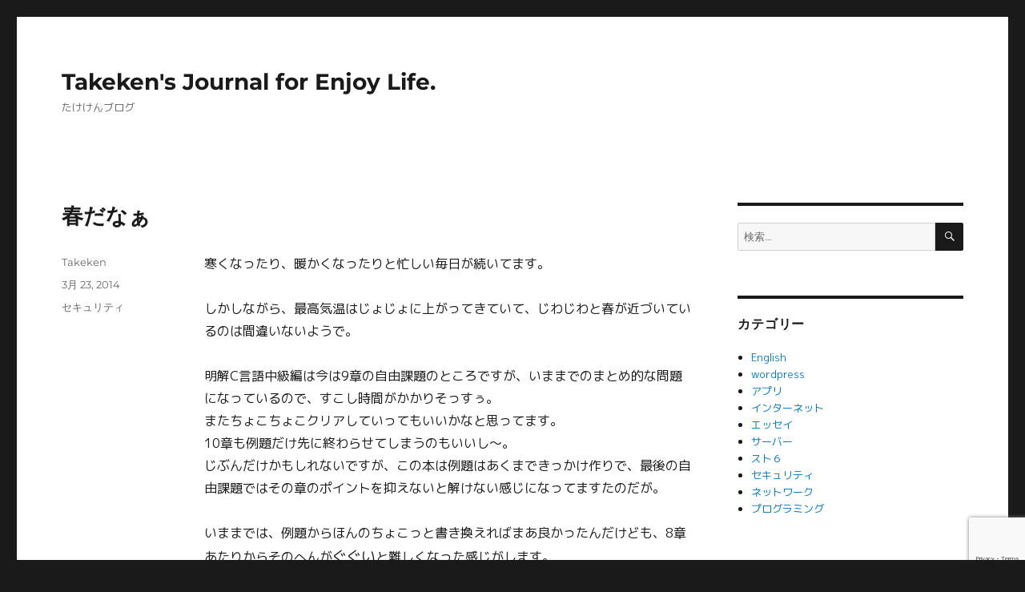

--- FILE ---
content_type: text/html; charset=UTF-8
request_url: https://www.vincentina.net/?p=4018
body_size: 7288
content:
<!DOCTYPE html><html lang="ja" class="no-js"><head><meta charset="UTF-8"><meta name="viewport" content="width=device-width, initial-scale=1.0"><link rel="profile" href="https://gmpg.org/xfn/11"><link rel="pingback" href="https://www.vincentina.net/xmlrpc.php"> <script>(function(html){html.className = html.className.replace(/\bno-js\b/,'js')})(document.documentElement);</script> <link media="all" href="https://www.vincentina.net/wp-content/cache/autoptimize/css/autoptimize_2f020d419eb28ee992aa0fd513bed183.css" rel="stylesheet"><title>春だなぁ &#8211; Takeken&#039;s Journal for Enjoy Life.</title><meta name='robots' content='max-image-preview:large' /><link rel="alternate" type="application/rss+xml" title="Takeken&#039;s Journal for Enjoy Life. &raquo; フィード" href="https://www.vincentina.net/?feed=rss2" /><link rel="alternate" type="application/rss+xml" title="Takeken&#039;s Journal for Enjoy Life. &raquo; コメントフィード" href="https://www.vincentina.net/?feed=comments-rss2" /> <script id="wpp-js" src="https://www.vincentina.net/wp-content/plugins/wordpress-popular-posts/assets/js/wpp.min.js?ver=7.3.6" data-sampling="0" data-sampling-rate="100" data-api-url="https://www.vincentina.net/index.php?rest_route=/wordpress-popular-posts" data-post-id="4018" data-token="031a1f54a6" data-lang="0" data-debug="0"></script> <link rel="alternate" type="application/rss+xml" title="Takeken&#039;s Journal for Enjoy Life. &raquo; 春だなぁ のコメントのフィード" href="https://www.vincentina.net/?feed=rss2&#038;p=4018" /> <script>window._wpemojiSettings = {"baseUrl":"https:\/\/s.w.org\/images\/core\/emoji\/15.0.3\/72x72\/","ext":".png","svgUrl":"https:\/\/s.w.org\/images\/core\/emoji\/15.0.3\/svg\/","svgExt":".svg","source":{"concatemoji":"https:\/\/www.vincentina.net\/wp-includes\/js\/wp-emoji-release.min.js?ver=6.7.4"}};
/*! This file is auto-generated */
!function(i,n){var o,s,e;function c(e){try{var t={supportTests:e,timestamp:(new Date).valueOf()};sessionStorage.setItem(o,JSON.stringify(t))}catch(e){}}function p(e,t,n){e.clearRect(0,0,e.canvas.width,e.canvas.height),e.fillText(t,0,0);var t=new Uint32Array(e.getImageData(0,0,e.canvas.width,e.canvas.height).data),r=(e.clearRect(0,0,e.canvas.width,e.canvas.height),e.fillText(n,0,0),new Uint32Array(e.getImageData(0,0,e.canvas.width,e.canvas.height).data));return t.every(function(e,t){return e===r[t]})}function u(e,t,n){switch(t){case"flag":return n(e,"\ud83c\udff3\ufe0f\u200d\u26a7\ufe0f","\ud83c\udff3\ufe0f\u200b\u26a7\ufe0f")?!1:!n(e,"\ud83c\uddfa\ud83c\uddf3","\ud83c\uddfa\u200b\ud83c\uddf3")&&!n(e,"\ud83c\udff4\udb40\udc67\udb40\udc62\udb40\udc65\udb40\udc6e\udb40\udc67\udb40\udc7f","\ud83c\udff4\u200b\udb40\udc67\u200b\udb40\udc62\u200b\udb40\udc65\u200b\udb40\udc6e\u200b\udb40\udc67\u200b\udb40\udc7f");case"emoji":return!n(e,"\ud83d\udc26\u200d\u2b1b","\ud83d\udc26\u200b\u2b1b")}return!1}function f(e,t,n){var r="undefined"!=typeof WorkerGlobalScope&&self instanceof WorkerGlobalScope?new OffscreenCanvas(300,150):i.createElement("canvas"),a=r.getContext("2d",{willReadFrequently:!0}),o=(a.textBaseline="top",a.font="600 32px Arial",{});return e.forEach(function(e){o[e]=t(a,e,n)}),o}function t(e){var t=i.createElement("script");t.src=e,t.defer=!0,i.head.appendChild(t)}"undefined"!=typeof Promise&&(o="wpEmojiSettingsSupports",s=["flag","emoji"],n.supports={everything:!0,everythingExceptFlag:!0},e=new Promise(function(e){i.addEventListener("DOMContentLoaded",e,{once:!0})}),new Promise(function(t){var n=function(){try{var e=JSON.parse(sessionStorage.getItem(o));if("object"==typeof e&&"number"==typeof e.timestamp&&(new Date).valueOf()<e.timestamp+604800&&"object"==typeof e.supportTests)return e.supportTests}catch(e){}return null}();if(!n){if("undefined"!=typeof Worker&&"undefined"!=typeof OffscreenCanvas&&"undefined"!=typeof URL&&URL.createObjectURL&&"undefined"!=typeof Blob)try{var e="postMessage("+f.toString()+"("+[JSON.stringify(s),u.toString(),p.toString()].join(",")+"));",r=new Blob([e],{type:"text/javascript"}),a=new Worker(URL.createObjectURL(r),{name:"wpTestEmojiSupports"});return void(a.onmessage=function(e){c(n=e.data),a.terminate(),t(n)})}catch(e){}c(n=f(s,u,p))}t(n)}).then(function(e){for(var t in e)n.supports[t]=e[t],n.supports.everything=n.supports.everything&&n.supports[t],"flag"!==t&&(n.supports.everythingExceptFlag=n.supports.everythingExceptFlag&&n.supports[t]);n.supports.everythingExceptFlag=n.supports.everythingExceptFlag&&!n.supports.flag,n.DOMReady=!1,n.readyCallback=function(){n.DOMReady=!0}}).then(function(){return e}).then(function(){var e;n.supports.everything||(n.readyCallback(),(e=n.source||{}).concatemoji?t(e.concatemoji):e.wpemoji&&e.twemoji&&(t(e.twemoji),t(e.wpemoji)))}))}((window,document),window._wpemojiSettings);</script>  <!--[if lt IE 10]><link rel='stylesheet' id='twentysixteen-ie-css' href='https://www.vincentina.net/wp-content/themes/twentysixteen/css/ie.css?ver=20170530' media='all' /> <![endif]--> <!--[if lt IE 9]><link rel='stylesheet' id='twentysixteen-ie8-css' href='https://www.vincentina.net/wp-content/themes/twentysixteen/css/ie8.css?ver=20170530' media='all' /> <![endif]--> <!--[if lt IE 8]><link rel='stylesheet' id='twentysixteen-ie7-css' href='https://www.vincentina.net/wp-content/themes/twentysixteen/css/ie7.css?ver=20170530' media='all' /> <![endif]--> <!--[if lt IE 9]> <script src="https://www.vincentina.net/wp-content/themes/twentysixteen/js/html5.js?ver=3.7.3" id="twentysixteen-html5-js"></script> <![endif]--> <script src="https://www.vincentina.net/wp-includes/js/jquery/jquery.min.js?ver=3.7.1" id="jquery-core-js"></script> <script src="https://www.vincentina.net/wp-includes/js/jquery/jquery-migrate.min.js?ver=3.4.1" id="jquery-migrate-js"></script> <script id="twentysixteen-script-js-extra">var screenReaderText = {"expand":"\u30b5\u30d6\u30e1\u30cb\u30e5\u30fc\u3092\u5c55\u958b","collapse":"\u30b5\u30d6\u30e1\u30cb\u30e5\u30fc\u3092\u9589\u3058\u308b"};</script> <script src="https://www.vincentina.net/wp-content/themes/twentysixteen/js/functions.js?ver=20230629" id="twentysixteen-script-js" defer data-wp-strategy="defer"></script> <link rel="https://api.w.org/" href="https://www.vincentina.net/index.php?rest_route=/" /><link rel="alternate" title="JSON" type="application/json" href="https://www.vincentina.net/index.php?rest_route=/wp/v2/posts/4018" /><link rel="EditURI" type="application/rsd+xml" title="RSD" href="https://www.vincentina.net/xmlrpc.php?rsd" /><meta name="generator" content="WordPress 6.7.4" /><link rel="canonical" href="https://www.vincentina.net/?p=4018" /><link rel='shortlink' href='https://www.vincentina.net/?p=4018' /><link rel="alternate" title="oEmbed (JSON)" type="application/json+oembed" href="https://www.vincentina.net/index.php?rest_route=%2Foembed%2F1.0%2Fembed&#038;url=https%3A%2F%2Fwww.vincentina.net%2F%3Fp%3D4018" /><link rel="alternate" title="oEmbed (XML)" type="text/xml+oembed" href="https://www.vincentina.net/index.php?rest_route=%2Foembed%2F1.0%2Fembed&#038;url=https%3A%2F%2Fwww.vincentina.net%2F%3Fp%3D4018&#038;format=xml" /><meta name="twitter:card" content="summary_large_image"><meta name="twitter:title" content="春だなぁ"><meta name="twitter:description" content="寒くなったり、暖かくなったりと忙しい毎日が続いてます。 しか&hellip;"><meta name="twitter:url" content="https://www.vincentina.net/?p=4018"></head><body class="post-template-default single single-post postid-4018 single-format-standard wp-embed-responsive">
<div id="page" class="site"><div class="site-inner"> <a class="skip-link screen-reader-text" href="#content"> コンテンツへスキップ </a><header id="masthead" class="site-header"><div class="site-header-main"><div class="site-branding"><p class="site-title"><a href="https://www.vincentina.net/" rel="home" >Takeken&#039;s Journal for Enjoy Life.</a></p><p class="site-description">たけけんブログ</p></div></div></header><div id="content" class="site-content"><div id="primary" class="content-area"><main id="main" class="site-main"><article id="post-4018" class="post-4018 post type-post status-publish format-standard hentry category-security"><header class="entry-header"><h1 class="entry-title">春だなぁ</h1></header><div class="entry-content"><p>寒くなったり、暖かくなったりと忙しい毎日が続いてます。</p><p>しかしながら、最高気温はじょじょに上がってきていて、じわじわと春が近づいているのは間違いないようで。</p><p>明解C言語中級編は今は9章の自由課題のところですが、いままでのまとめ的な問題になっているので、すこし時間がかかりそっすぅ。<br /> またちょこちょこクリアしていってもいいかなと思ってます。<br /> 10章も例題だけ先に終わらせてしまうのもいいし～。<br /> じぶんだけかもしれないですが、この本は例題はあくまできっかけ作りで、最後の自由課題ではその章のポイントを抑えないと解けない感じになってますたのだが。</p><p>いままでは、例題からほんのちょこっと書き換えればまあ良かったんだけども、8章あたりからそのへんが<span style="font-size: large;">ぐぐい</span>と難しくなった感じがします。</p><p>まぁそんな感じです。</p><p>ほな、さいなら。</p><p>&nbsp;</p><h2>Related Posts</h2><ul><li><a href="https://www.vincentina.net/?p=4653">lpic303 Puppet 02</a></li><li><a href="https://www.vincentina.net/?p=4310">びっくりしたなぁもう</a></li><li><a href="https://www.vincentina.net/?p=3431">.htaccessでwp-login.php への不正アクセス対策</a></li></ul><div class='wp_social_bookmarking_light'><div class="wsbl_twitter"><a href="https://twitter.com/share" class="twitter-share-button" data-url="https://www.vincentina.net/?p=4018" data-text="春だなぁ" data-via="TakekenTw" data-lang="ja">Tweet</a></div></div> <br class='wp_social_bookmarking_light_clear' /><div class="author-info"><div class="author-avatar"></div><div class="author-description"><h2 class="author-title"><span class="author-heading">投稿者:</span> Takeken</h2><p class="author-bio"> インターネット利用者のITリテラシーを向上したいという設定の2次元キャラです。
サーバー弄りからプログラミングまで手を付けた自称エッセイストなたけけんの物語。 <a class="author-link" href="https://www.vincentina.net/?author=1" rel="author"> Takeken のすべての投稿を表示 </a></p></div></div></div><footer class="entry-footer"> <span class="byline"><span class="screen-reader-text">投稿者 </span><span class="author vcard"><a class="url fn n" href="https://www.vincentina.net/?author=1">Takeken</a></span></span><span class="posted-on"><span class="screen-reader-text">投稿日: </span><a href="https://www.vincentina.net/?p=4018" rel="bookmark"><time class="entry-date published" datetime="2014-03-23T03:05:52+09:00">3月 23, 2014</time><time class="updated" datetime="2025-02-25T21:27:03+09:00">2月 25, 2025</time></a></span><span class="cat-links"><span class="screen-reader-text">カテゴリー </span><a href="https://www.vincentina.net/?cat=89" rel="category">セキュリティ</a></span></footer></article><div id="comments" class="comments-area"><div id="respond" class="comment-respond"><h2 id="reply-title" class="comment-reply-title">コメントを残す <small><a rel="nofollow" id="cancel-comment-reply-link" href="/?p=4018#respond" style="display:none;">コメントをキャンセル</a></small></h2><form action="https://www.vincentina.net/wp-comments-post.php" method="post" id="commentform" class="comment-form" novalidate><p class="comment-notes"><span id="email-notes">メールアドレスが公開されることはありません。</span> <span class="required-field-message"><span class="required">※</span> が付いている欄は必須項目です</span></p><p class="comment-form-comment"><label for="comment">コメント <span class="required">※</span></label><textarea id="comment" name="comment" cols="45" rows="8" maxlength="65525" required></textarea></p><p class="comment-form-author"><label for="author">名前 <span class="required">※</span></label> <input id="author" name="author" type="text" value="" size="30" maxlength="245" autocomplete="name" required /></p><p class="comment-form-email"><label for="email">メール <span class="required">※</span></label> <input id="email" name="email" type="email" value="" size="30" maxlength="100" aria-describedby="email-notes" autocomplete="email" required /></p><p class="comment-form-url"><label for="url">サイト</label> <input id="url" name="url" type="url" value="" size="30" maxlength="200" autocomplete="url" /></p><p class="form-submit"><input name="submit" type="submit" id="submit" class="submit" value="コメントを送信" /> <input type='hidden' name='comment_post_ID' value='4018' id='comment_post_ID' /> <input type='hidden' name='comment_parent' id='comment_parent' value='0' /></p><p style="display: none;"><input type="hidden" id="akismet_comment_nonce" name="akismet_comment_nonce" value="2130ced718" /></p><p style="display: none !important;" class="akismet-fields-container" data-prefix="ak_"><label>&#916;<textarea name="ak_hp_textarea" cols="45" rows="8" maxlength="100"></textarea></label><input type="hidden" id="ak_js_1" name="ak_js" value="222"/><script>document.getElementById( "ak_js_1" ).setAttribute( "value", ( new Date() ).getTime() );</script></p></form></div></div><nav class="navigation post-navigation" aria-label="投稿"><h2 class="screen-reader-text">投稿ナビゲーション</h2><div class="nav-links"><div class="nav-previous"><a href="https://www.vincentina.net/?p=4013" rel="prev"><span class="meta-nav" aria-hidden="true">前</span> <span class="screen-reader-text">前の投稿:</span> <span class="post-title">明解C言語中級編　8章の自由課題解いてみた</span></a></div><div class="nav-next"><a href="https://www.vincentina.net/?p=4021" rel="next"><span class="meta-nav" aria-hidden="true">次</span> <span class="screen-reader-text">次の投稿:</span> <span class="post-title">明解C言語中級編　9章の自由課題１～３を簡易版で解いた</span></a></div></div></nav></main></div><aside id="secondary" class="sidebar widget-area"><section id="search-2" class="widget widget_search"><form role="search" method="get" class="search-form" action="https://www.vincentina.net/"> <label> <span class="screen-reader-text"> 検索: </span> <input type="search" class="search-field" placeholder="検索&hellip;" value="" name="s" /> </label> <button type="submit" class="search-submit"><span class="screen-reader-text"> 検索 </span></button></form></section><section id="categories-2" class="widget widget_categories"><h2 class="widget-title">カテゴリー</h2><nav aria-label="カテゴリー"><ul><li class="cat-item cat-item-117"><a href="https://www.vincentina.net/?cat=117">English</a></li><li class="cat-item cat-item-124"><a href="https://www.vincentina.net/?cat=124">wordpress</a></li><li class="cat-item cat-item-119"><a href="https://www.vincentina.net/?cat=119">アプリ</a></li><li class="cat-item cat-item-120"><a href="https://www.vincentina.net/?cat=120">インターネット</a></li><li class="cat-item cat-item-114"><a href="https://www.vincentina.net/?cat=114">エッセイ</a></li><li class="cat-item cat-item-6"><a href="https://www.vincentina.net/?cat=6">サーバー</a></li><li class="cat-item cat-item-125"><a href="https://www.vincentina.net/?cat=125">スト６</a></li><li class="cat-item cat-item-89"><a href="https://www.vincentina.net/?cat=89">セキュリティ</a></li><li class="cat-item cat-item-71"><a href="https://www.vincentina.net/?cat=71">ネットワーク</a></li><li class="cat-item cat-item-106"><a href="https://www.vincentina.net/?cat=106">プログラミング</a></li></ul></nav></section><section id="text-3" class="widget widget_text"><h2 class="widget-title">お問い合わせ</h2><div class="textwidget"><div class="wpcf7 no-js" id="wpcf7-f328-o1" lang="en-US" dir="ltr" data-wpcf7-id="328"><div class="screen-reader-response"><p role="status" aria-live="polite" aria-atomic="true"></p><ul></ul></div><form action="/?p=4018#wpcf7-f328-o1" method="post" class="wpcf7-form init" aria-label="Contact form" novalidate="novalidate" data-status="init"><fieldset class="hidden-fields-container"><input type="hidden" name="_wpcf7" value="328" /><input type="hidden" name="_wpcf7_version" value="6.1.4" /><input type="hidden" name="_wpcf7_locale" value="en_US" /><input type="hidden" name="_wpcf7_unit_tag" value="wpcf7-f328-o1" /><input type="hidden" name="_wpcf7_container_post" value="0" /><input type="hidden" name="_wpcf7_posted_data_hash" value="" /><input type="hidden" name="_wpcf7_recaptcha_response" value="" /></fieldset><p>お名前 (必須）:</p><p><span class="wpcf7-form-control-wrap" data-name="your-name"><input size="40" maxlength="400" class="wpcf7-form-control wpcf7-text wpcf7-validates-as-required" aria-required="true" aria-invalid="false" value="" type="text" name="your-name" /></span></p><p>メールアドレス (必須）:</p><p><span class="wpcf7-form-control-wrap" data-name="your-email"><input size="40" maxlength="400" class="wpcf7-form-control wpcf7-email wpcf7-validates-as-required wpcf7-text wpcf7-validates-as-email" aria-required="true" aria-invalid="false" value="" type="email" name="your-email" /></span></p><p>題名 :</p><p><span class="wpcf7-form-control-wrap" data-name="your-subject"><input size="40" maxlength="400" class="wpcf7-form-control wpcf7-text wpcf7-validates-as-required" aria-required="true" aria-invalid="false" value="" type="text" name="your-subject" /></span></p><p>メッセージ本文 :</p><p><span class="wpcf7-form-control-wrap" data-name="your-message"><textarea cols="40" rows="10" maxlength="2000" class="wpcf7-form-control wpcf7-textarea" aria-invalid="false" name="your-message"></textarea></span></p><p><input class="wpcf7-form-control wpcf7-submit has-spinner" type="submit" value="送信" /></p><p style="display: none !important;" class="akismet-fields-container" data-prefix="_wpcf7_ak_"><label>&#916;<textarea name="_wpcf7_ak_hp_textarea" cols="45" rows="8" maxlength="100"></textarea></label><input type="hidden" id="ak_js_2" name="_wpcf7_ak_js" value="89"/><script>document.getElementById( "ak_js_2" ).setAttribute( "value", ( new Date() ).getTime() );</script></p><div class="wpcf7-response-output" aria-hidden="true"></div></form></div></div></section></aside></div><footer id="colophon" class="site-footer" role="contentinfo"><div class="site-info"> <span class="site-title"><a href="https://www.vincentina.net/" rel="home">Takeken&#039;s Journal for Enjoy Life.</a></span> <a href="https://ja.wordpress.org/" class="imprint"> Proudly powered by WordPress </a><p> Copyright© 2011-2026 <a href=>Takeken's Journal for enjoy life.</a> All Rights Reserved.</p></div></footer></div></div><div id="loading-spinner" class="box"><div class="loader"></div></div> <script>window.addEventListener('DOMContentLoaded', () => {
    let spinner = document.getElementById('loading-spinner');
    spinner.classList.add('loaded');
  })</script>  <script>!function(d,s,id){var js,fjs=d.getElementsByTagName(s)[0],p=/^http:/.test(d.location)?'http':'https';if(!d.getElementById(id)){js=d.createElement(s);js.id=id;js.src=p+'://platform.twitter.com/widgets.js';fjs.parentNode.insertBefore(js,fjs);}}(document, 'script', 'twitter-wjs');</script> <script src="https://www.vincentina.net/wp-includes/js/dist/hooks.min.js?ver=4d63a3d491d11ffd8ac6" id="wp-hooks-js"></script> <script src="https://www.vincentina.net/wp-includes/js/dist/i18n.min.js?ver=5e580eb46a90c2b997e6" id="wp-i18n-js"></script> <script id="wp-i18n-js-after">wp.i18n.setLocaleData( { 'text direction\u0004ltr': [ 'ltr' ] } );</script> <script src="https://www.vincentina.net/wp-content/plugins/contact-form-7/includes/swv/js/index.js?ver=6.1.4" id="swv-js"></script> <script id="contact-form-7-js-translations">( function( domain, translations ) {
	var localeData = translations.locale_data[ domain ] || translations.locale_data.messages;
	localeData[""].domain = domain;
	wp.i18n.setLocaleData( localeData, domain );
} )( "contact-form-7", {"translation-revision-date":"2025-11-30 08:12:23+0000","generator":"GlotPress\/4.0.3","domain":"messages","locale_data":{"messages":{"":{"domain":"messages","plural-forms":"nplurals=1; plural=0;","lang":"ja_JP"},"This contact form is placed in the wrong place.":["\u3053\u306e\u30b3\u30f3\u30bf\u30af\u30c8\u30d5\u30a9\u30fc\u30e0\u306f\u9593\u9055\u3063\u305f\u4f4d\u7f6e\u306b\u7f6e\u304b\u308c\u3066\u3044\u307e\u3059\u3002"],"Error:":["\u30a8\u30e9\u30fc:"]}},"comment":{"reference":"includes\/js\/index.js"}} );</script> <script id="contact-form-7-js-before">var wpcf7 = {
    "api": {
        "root": "https:\/\/www.vincentina.net\/index.php?rest_route=\/",
        "namespace": "contact-form-7\/v1"
    }
};</script> <script src="https://www.vincentina.net/wp-content/plugins/contact-form-7/includes/js/index.js?ver=6.1.4" id="contact-form-7-js"></script> <script src="https://www.vincentina.net/wp-includes/js/comment-reply.min.js?ver=6.7.4" id="comment-reply-js" async data-wp-strategy="async"></script> <script src="https://www.google.com/recaptcha/api.js?render=6Ld9CtUZAAAAAKkDBangGSaeQxbAt5K6WhGa7ueq&amp;ver=3.0" id="google-recaptcha-js"></script> <script src="https://www.vincentina.net/wp-includes/js/dist/vendor/wp-polyfill.min.js?ver=3.15.0" id="wp-polyfill-js"></script> <script id="wpcf7-recaptcha-js-before">var wpcf7_recaptcha = {
    "sitekey": "6Ld9CtUZAAAAAKkDBangGSaeQxbAt5K6WhGa7ueq",
    "actions": {
        "homepage": "homepage",
        "contactform": "contactform"
    }
};</script> <script src="https://www.vincentina.net/wp-content/plugins/contact-form-7/modules/recaptcha/index.js?ver=6.1.4" id="wpcf7-recaptcha-js"></script> <script defer src="https://www.vincentina.net/wp-content/plugins/akismet/_inc/akismet-frontend.js?ver=1763473099" id="akismet-frontend-js"></script> </body></html>

--- FILE ---
content_type: text/html; charset=utf-8
request_url: https://www.google.com/recaptcha/api2/anchor?ar=1&k=6Ld9CtUZAAAAAKkDBangGSaeQxbAt5K6WhGa7ueq&co=aHR0cHM6Ly93d3cudmluY2VudGluYS5uZXQ6NDQz&hl=en&v=PoyoqOPhxBO7pBk68S4YbpHZ&size=invisible&anchor-ms=20000&execute-ms=30000&cb=yf2pgpng5d9p
body_size: 48707
content:
<!DOCTYPE HTML><html dir="ltr" lang="en"><head><meta http-equiv="Content-Type" content="text/html; charset=UTF-8">
<meta http-equiv="X-UA-Compatible" content="IE=edge">
<title>reCAPTCHA</title>
<style type="text/css">
/* cyrillic-ext */
@font-face {
  font-family: 'Roboto';
  font-style: normal;
  font-weight: 400;
  font-stretch: 100%;
  src: url(//fonts.gstatic.com/s/roboto/v48/KFO7CnqEu92Fr1ME7kSn66aGLdTylUAMa3GUBHMdazTgWw.woff2) format('woff2');
  unicode-range: U+0460-052F, U+1C80-1C8A, U+20B4, U+2DE0-2DFF, U+A640-A69F, U+FE2E-FE2F;
}
/* cyrillic */
@font-face {
  font-family: 'Roboto';
  font-style: normal;
  font-weight: 400;
  font-stretch: 100%;
  src: url(//fonts.gstatic.com/s/roboto/v48/KFO7CnqEu92Fr1ME7kSn66aGLdTylUAMa3iUBHMdazTgWw.woff2) format('woff2');
  unicode-range: U+0301, U+0400-045F, U+0490-0491, U+04B0-04B1, U+2116;
}
/* greek-ext */
@font-face {
  font-family: 'Roboto';
  font-style: normal;
  font-weight: 400;
  font-stretch: 100%;
  src: url(//fonts.gstatic.com/s/roboto/v48/KFO7CnqEu92Fr1ME7kSn66aGLdTylUAMa3CUBHMdazTgWw.woff2) format('woff2');
  unicode-range: U+1F00-1FFF;
}
/* greek */
@font-face {
  font-family: 'Roboto';
  font-style: normal;
  font-weight: 400;
  font-stretch: 100%;
  src: url(//fonts.gstatic.com/s/roboto/v48/KFO7CnqEu92Fr1ME7kSn66aGLdTylUAMa3-UBHMdazTgWw.woff2) format('woff2');
  unicode-range: U+0370-0377, U+037A-037F, U+0384-038A, U+038C, U+038E-03A1, U+03A3-03FF;
}
/* math */
@font-face {
  font-family: 'Roboto';
  font-style: normal;
  font-weight: 400;
  font-stretch: 100%;
  src: url(//fonts.gstatic.com/s/roboto/v48/KFO7CnqEu92Fr1ME7kSn66aGLdTylUAMawCUBHMdazTgWw.woff2) format('woff2');
  unicode-range: U+0302-0303, U+0305, U+0307-0308, U+0310, U+0312, U+0315, U+031A, U+0326-0327, U+032C, U+032F-0330, U+0332-0333, U+0338, U+033A, U+0346, U+034D, U+0391-03A1, U+03A3-03A9, U+03B1-03C9, U+03D1, U+03D5-03D6, U+03F0-03F1, U+03F4-03F5, U+2016-2017, U+2034-2038, U+203C, U+2040, U+2043, U+2047, U+2050, U+2057, U+205F, U+2070-2071, U+2074-208E, U+2090-209C, U+20D0-20DC, U+20E1, U+20E5-20EF, U+2100-2112, U+2114-2115, U+2117-2121, U+2123-214F, U+2190, U+2192, U+2194-21AE, U+21B0-21E5, U+21F1-21F2, U+21F4-2211, U+2213-2214, U+2216-22FF, U+2308-230B, U+2310, U+2319, U+231C-2321, U+2336-237A, U+237C, U+2395, U+239B-23B7, U+23D0, U+23DC-23E1, U+2474-2475, U+25AF, U+25B3, U+25B7, U+25BD, U+25C1, U+25CA, U+25CC, U+25FB, U+266D-266F, U+27C0-27FF, U+2900-2AFF, U+2B0E-2B11, U+2B30-2B4C, U+2BFE, U+3030, U+FF5B, U+FF5D, U+1D400-1D7FF, U+1EE00-1EEFF;
}
/* symbols */
@font-face {
  font-family: 'Roboto';
  font-style: normal;
  font-weight: 400;
  font-stretch: 100%;
  src: url(//fonts.gstatic.com/s/roboto/v48/KFO7CnqEu92Fr1ME7kSn66aGLdTylUAMaxKUBHMdazTgWw.woff2) format('woff2');
  unicode-range: U+0001-000C, U+000E-001F, U+007F-009F, U+20DD-20E0, U+20E2-20E4, U+2150-218F, U+2190, U+2192, U+2194-2199, U+21AF, U+21E6-21F0, U+21F3, U+2218-2219, U+2299, U+22C4-22C6, U+2300-243F, U+2440-244A, U+2460-24FF, U+25A0-27BF, U+2800-28FF, U+2921-2922, U+2981, U+29BF, U+29EB, U+2B00-2BFF, U+4DC0-4DFF, U+FFF9-FFFB, U+10140-1018E, U+10190-1019C, U+101A0, U+101D0-101FD, U+102E0-102FB, U+10E60-10E7E, U+1D2C0-1D2D3, U+1D2E0-1D37F, U+1F000-1F0FF, U+1F100-1F1AD, U+1F1E6-1F1FF, U+1F30D-1F30F, U+1F315, U+1F31C, U+1F31E, U+1F320-1F32C, U+1F336, U+1F378, U+1F37D, U+1F382, U+1F393-1F39F, U+1F3A7-1F3A8, U+1F3AC-1F3AF, U+1F3C2, U+1F3C4-1F3C6, U+1F3CA-1F3CE, U+1F3D4-1F3E0, U+1F3ED, U+1F3F1-1F3F3, U+1F3F5-1F3F7, U+1F408, U+1F415, U+1F41F, U+1F426, U+1F43F, U+1F441-1F442, U+1F444, U+1F446-1F449, U+1F44C-1F44E, U+1F453, U+1F46A, U+1F47D, U+1F4A3, U+1F4B0, U+1F4B3, U+1F4B9, U+1F4BB, U+1F4BF, U+1F4C8-1F4CB, U+1F4D6, U+1F4DA, U+1F4DF, U+1F4E3-1F4E6, U+1F4EA-1F4ED, U+1F4F7, U+1F4F9-1F4FB, U+1F4FD-1F4FE, U+1F503, U+1F507-1F50B, U+1F50D, U+1F512-1F513, U+1F53E-1F54A, U+1F54F-1F5FA, U+1F610, U+1F650-1F67F, U+1F687, U+1F68D, U+1F691, U+1F694, U+1F698, U+1F6AD, U+1F6B2, U+1F6B9-1F6BA, U+1F6BC, U+1F6C6-1F6CF, U+1F6D3-1F6D7, U+1F6E0-1F6EA, U+1F6F0-1F6F3, U+1F6F7-1F6FC, U+1F700-1F7FF, U+1F800-1F80B, U+1F810-1F847, U+1F850-1F859, U+1F860-1F887, U+1F890-1F8AD, U+1F8B0-1F8BB, U+1F8C0-1F8C1, U+1F900-1F90B, U+1F93B, U+1F946, U+1F984, U+1F996, U+1F9E9, U+1FA00-1FA6F, U+1FA70-1FA7C, U+1FA80-1FA89, U+1FA8F-1FAC6, U+1FACE-1FADC, U+1FADF-1FAE9, U+1FAF0-1FAF8, U+1FB00-1FBFF;
}
/* vietnamese */
@font-face {
  font-family: 'Roboto';
  font-style: normal;
  font-weight: 400;
  font-stretch: 100%;
  src: url(//fonts.gstatic.com/s/roboto/v48/KFO7CnqEu92Fr1ME7kSn66aGLdTylUAMa3OUBHMdazTgWw.woff2) format('woff2');
  unicode-range: U+0102-0103, U+0110-0111, U+0128-0129, U+0168-0169, U+01A0-01A1, U+01AF-01B0, U+0300-0301, U+0303-0304, U+0308-0309, U+0323, U+0329, U+1EA0-1EF9, U+20AB;
}
/* latin-ext */
@font-face {
  font-family: 'Roboto';
  font-style: normal;
  font-weight: 400;
  font-stretch: 100%;
  src: url(//fonts.gstatic.com/s/roboto/v48/KFO7CnqEu92Fr1ME7kSn66aGLdTylUAMa3KUBHMdazTgWw.woff2) format('woff2');
  unicode-range: U+0100-02BA, U+02BD-02C5, U+02C7-02CC, U+02CE-02D7, U+02DD-02FF, U+0304, U+0308, U+0329, U+1D00-1DBF, U+1E00-1E9F, U+1EF2-1EFF, U+2020, U+20A0-20AB, U+20AD-20C0, U+2113, U+2C60-2C7F, U+A720-A7FF;
}
/* latin */
@font-face {
  font-family: 'Roboto';
  font-style: normal;
  font-weight: 400;
  font-stretch: 100%;
  src: url(//fonts.gstatic.com/s/roboto/v48/KFO7CnqEu92Fr1ME7kSn66aGLdTylUAMa3yUBHMdazQ.woff2) format('woff2');
  unicode-range: U+0000-00FF, U+0131, U+0152-0153, U+02BB-02BC, U+02C6, U+02DA, U+02DC, U+0304, U+0308, U+0329, U+2000-206F, U+20AC, U+2122, U+2191, U+2193, U+2212, U+2215, U+FEFF, U+FFFD;
}
/* cyrillic-ext */
@font-face {
  font-family: 'Roboto';
  font-style: normal;
  font-weight: 500;
  font-stretch: 100%;
  src: url(//fonts.gstatic.com/s/roboto/v48/KFO7CnqEu92Fr1ME7kSn66aGLdTylUAMa3GUBHMdazTgWw.woff2) format('woff2');
  unicode-range: U+0460-052F, U+1C80-1C8A, U+20B4, U+2DE0-2DFF, U+A640-A69F, U+FE2E-FE2F;
}
/* cyrillic */
@font-face {
  font-family: 'Roboto';
  font-style: normal;
  font-weight: 500;
  font-stretch: 100%;
  src: url(//fonts.gstatic.com/s/roboto/v48/KFO7CnqEu92Fr1ME7kSn66aGLdTylUAMa3iUBHMdazTgWw.woff2) format('woff2');
  unicode-range: U+0301, U+0400-045F, U+0490-0491, U+04B0-04B1, U+2116;
}
/* greek-ext */
@font-face {
  font-family: 'Roboto';
  font-style: normal;
  font-weight: 500;
  font-stretch: 100%;
  src: url(//fonts.gstatic.com/s/roboto/v48/KFO7CnqEu92Fr1ME7kSn66aGLdTylUAMa3CUBHMdazTgWw.woff2) format('woff2');
  unicode-range: U+1F00-1FFF;
}
/* greek */
@font-face {
  font-family: 'Roboto';
  font-style: normal;
  font-weight: 500;
  font-stretch: 100%;
  src: url(//fonts.gstatic.com/s/roboto/v48/KFO7CnqEu92Fr1ME7kSn66aGLdTylUAMa3-UBHMdazTgWw.woff2) format('woff2');
  unicode-range: U+0370-0377, U+037A-037F, U+0384-038A, U+038C, U+038E-03A1, U+03A3-03FF;
}
/* math */
@font-face {
  font-family: 'Roboto';
  font-style: normal;
  font-weight: 500;
  font-stretch: 100%;
  src: url(//fonts.gstatic.com/s/roboto/v48/KFO7CnqEu92Fr1ME7kSn66aGLdTylUAMawCUBHMdazTgWw.woff2) format('woff2');
  unicode-range: U+0302-0303, U+0305, U+0307-0308, U+0310, U+0312, U+0315, U+031A, U+0326-0327, U+032C, U+032F-0330, U+0332-0333, U+0338, U+033A, U+0346, U+034D, U+0391-03A1, U+03A3-03A9, U+03B1-03C9, U+03D1, U+03D5-03D6, U+03F0-03F1, U+03F4-03F5, U+2016-2017, U+2034-2038, U+203C, U+2040, U+2043, U+2047, U+2050, U+2057, U+205F, U+2070-2071, U+2074-208E, U+2090-209C, U+20D0-20DC, U+20E1, U+20E5-20EF, U+2100-2112, U+2114-2115, U+2117-2121, U+2123-214F, U+2190, U+2192, U+2194-21AE, U+21B0-21E5, U+21F1-21F2, U+21F4-2211, U+2213-2214, U+2216-22FF, U+2308-230B, U+2310, U+2319, U+231C-2321, U+2336-237A, U+237C, U+2395, U+239B-23B7, U+23D0, U+23DC-23E1, U+2474-2475, U+25AF, U+25B3, U+25B7, U+25BD, U+25C1, U+25CA, U+25CC, U+25FB, U+266D-266F, U+27C0-27FF, U+2900-2AFF, U+2B0E-2B11, U+2B30-2B4C, U+2BFE, U+3030, U+FF5B, U+FF5D, U+1D400-1D7FF, U+1EE00-1EEFF;
}
/* symbols */
@font-face {
  font-family: 'Roboto';
  font-style: normal;
  font-weight: 500;
  font-stretch: 100%;
  src: url(//fonts.gstatic.com/s/roboto/v48/KFO7CnqEu92Fr1ME7kSn66aGLdTylUAMaxKUBHMdazTgWw.woff2) format('woff2');
  unicode-range: U+0001-000C, U+000E-001F, U+007F-009F, U+20DD-20E0, U+20E2-20E4, U+2150-218F, U+2190, U+2192, U+2194-2199, U+21AF, U+21E6-21F0, U+21F3, U+2218-2219, U+2299, U+22C4-22C6, U+2300-243F, U+2440-244A, U+2460-24FF, U+25A0-27BF, U+2800-28FF, U+2921-2922, U+2981, U+29BF, U+29EB, U+2B00-2BFF, U+4DC0-4DFF, U+FFF9-FFFB, U+10140-1018E, U+10190-1019C, U+101A0, U+101D0-101FD, U+102E0-102FB, U+10E60-10E7E, U+1D2C0-1D2D3, U+1D2E0-1D37F, U+1F000-1F0FF, U+1F100-1F1AD, U+1F1E6-1F1FF, U+1F30D-1F30F, U+1F315, U+1F31C, U+1F31E, U+1F320-1F32C, U+1F336, U+1F378, U+1F37D, U+1F382, U+1F393-1F39F, U+1F3A7-1F3A8, U+1F3AC-1F3AF, U+1F3C2, U+1F3C4-1F3C6, U+1F3CA-1F3CE, U+1F3D4-1F3E0, U+1F3ED, U+1F3F1-1F3F3, U+1F3F5-1F3F7, U+1F408, U+1F415, U+1F41F, U+1F426, U+1F43F, U+1F441-1F442, U+1F444, U+1F446-1F449, U+1F44C-1F44E, U+1F453, U+1F46A, U+1F47D, U+1F4A3, U+1F4B0, U+1F4B3, U+1F4B9, U+1F4BB, U+1F4BF, U+1F4C8-1F4CB, U+1F4D6, U+1F4DA, U+1F4DF, U+1F4E3-1F4E6, U+1F4EA-1F4ED, U+1F4F7, U+1F4F9-1F4FB, U+1F4FD-1F4FE, U+1F503, U+1F507-1F50B, U+1F50D, U+1F512-1F513, U+1F53E-1F54A, U+1F54F-1F5FA, U+1F610, U+1F650-1F67F, U+1F687, U+1F68D, U+1F691, U+1F694, U+1F698, U+1F6AD, U+1F6B2, U+1F6B9-1F6BA, U+1F6BC, U+1F6C6-1F6CF, U+1F6D3-1F6D7, U+1F6E0-1F6EA, U+1F6F0-1F6F3, U+1F6F7-1F6FC, U+1F700-1F7FF, U+1F800-1F80B, U+1F810-1F847, U+1F850-1F859, U+1F860-1F887, U+1F890-1F8AD, U+1F8B0-1F8BB, U+1F8C0-1F8C1, U+1F900-1F90B, U+1F93B, U+1F946, U+1F984, U+1F996, U+1F9E9, U+1FA00-1FA6F, U+1FA70-1FA7C, U+1FA80-1FA89, U+1FA8F-1FAC6, U+1FACE-1FADC, U+1FADF-1FAE9, U+1FAF0-1FAF8, U+1FB00-1FBFF;
}
/* vietnamese */
@font-face {
  font-family: 'Roboto';
  font-style: normal;
  font-weight: 500;
  font-stretch: 100%;
  src: url(//fonts.gstatic.com/s/roboto/v48/KFO7CnqEu92Fr1ME7kSn66aGLdTylUAMa3OUBHMdazTgWw.woff2) format('woff2');
  unicode-range: U+0102-0103, U+0110-0111, U+0128-0129, U+0168-0169, U+01A0-01A1, U+01AF-01B0, U+0300-0301, U+0303-0304, U+0308-0309, U+0323, U+0329, U+1EA0-1EF9, U+20AB;
}
/* latin-ext */
@font-face {
  font-family: 'Roboto';
  font-style: normal;
  font-weight: 500;
  font-stretch: 100%;
  src: url(//fonts.gstatic.com/s/roboto/v48/KFO7CnqEu92Fr1ME7kSn66aGLdTylUAMa3KUBHMdazTgWw.woff2) format('woff2');
  unicode-range: U+0100-02BA, U+02BD-02C5, U+02C7-02CC, U+02CE-02D7, U+02DD-02FF, U+0304, U+0308, U+0329, U+1D00-1DBF, U+1E00-1E9F, U+1EF2-1EFF, U+2020, U+20A0-20AB, U+20AD-20C0, U+2113, U+2C60-2C7F, U+A720-A7FF;
}
/* latin */
@font-face {
  font-family: 'Roboto';
  font-style: normal;
  font-weight: 500;
  font-stretch: 100%;
  src: url(//fonts.gstatic.com/s/roboto/v48/KFO7CnqEu92Fr1ME7kSn66aGLdTylUAMa3yUBHMdazQ.woff2) format('woff2');
  unicode-range: U+0000-00FF, U+0131, U+0152-0153, U+02BB-02BC, U+02C6, U+02DA, U+02DC, U+0304, U+0308, U+0329, U+2000-206F, U+20AC, U+2122, U+2191, U+2193, U+2212, U+2215, U+FEFF, U+FFFD;
}
/* cyrillic-ext */
@font-face {
  font-family: 'Roboto';
  font-style: normal;
  font-weight: 900;
  font-stretch: 100%;
  src: url(//fonts.gstatic.com/s/roboto/v48/KFO7CnqEu92Fr1ME7kSn66aGLdTylUAMa3GUBHMdazTgWw.woff2) format('woff2');
  unicode-range: U+0460-052F, U+1C80-1C8A, U+20B4, U+2DE0-2DFF, U+A640-A69F, U+FE2E-FE2F;
}
/* cyrillic */
@font-face {
  font-family: 'Roboto';
  font-style: normal;
  font-weight: 900;
  font-stretch: 100%;
  src: url(//fonts.gstatic.com/s/roboto/v48/KFO7CnqEu92Fr1ME7kSn66aGLdTylUAMa3iUBHMdazTgWw.woff2) format('woff2');
  unicode-range: U+0301, U+0400-045F, U+0490-0491, U+04B0-04B1, U+2116;
}
/* greek-ext */
@font-face {
  font-family: 'Roboto';
  font-style: normal;
  font-weight: 900;
  font-stretch: 100%;
  src: url(//fonts.gstatic.com/s/roboto/v48/KFO7CnqEu92Fr1ME7kSn66aGLdTylUAMa3CUBHMdazTgWw.woff2) format('woff2');
  unicode-range: U+1F00-1FFF;
}
/* greek */
@font-face {
  font-family: 'Roboto';
  font-style: normal;
  font-weight: 900;
  font-stretch: 100%;
  src: url(//fonts.gstatic.com/s/roboto/v48/KFO7CnqEu92Fr1ME7kSn66aGLdTylUAMa3-UBHMdazTgWw.woff2) format('woff2');
  unicode-range: U+0370-0377, U+037A-037F, U+0384-038A, U+038C, U+038E-03A1, U+03A3-03FF;
}
/* math */
@font-face {
  font-family: 'Roboto';
  font-style: normal;
  font-weight: 900;
  font-stretch: 100%;
  src: url(//fonts.gstatic.com/s/roboto/v48/KFO7CnqEu92Fr1ME7kSn66aGLdTylUAMawCUBHMdazTgWw.woff2) format('woff2');
  unicode-range: U+0302-0303, U+0305, U+0307-0308, U+0310, U+0312, U+0315, U+031A, U+0326-0327, U+032C, U+032F-0330, U+0332-0333, U+0338, U+033A, U+0346, U+034D, U+0391-03A1, U+03A3-03A9, U+03B1-03C9, U+03D1, U+03D5-03D6, U+03F0-03F1, U+03F4-03F5, U+2016-2017, U+2034-2038, U+203C, U+2040, U+2043, U+2047, U+2050, U+2057, U+205F, U+2070-2071, U+2074-208E, U+2090-209C, U+20D0-20DC, U+20E1, U+20E5-20EF, U+2100-2112, U+2114-2115, U+2117-2121, U+2123-214F, U+2190, U+2192, U+2194-21AE, U+21B0-21E5, U+21F1-21F2, U+21F4-2211, U+2213-2214, U+2216-22FF, U+2308-230B, U+2310, U+2319, U+231C-2321, U+2336-237A, U+237C, U+2395, U+239B-23B7, U+23D0, U+23DC-23E1, U+2474-2475, U+25AF, U+25B3, U+25B7, U+25BD, U+25C1, U+25CA, U+25CC, U+25FB, U+266D-266F, U+27C0-27FF, U+2900-2AFF, U+2B0E-2B11, U+2B30-2B4C, U+2BFE, U+3030, U+FF5B, U+FF5D, U+1D400-1D7FF, U+1EE00-1EEFF;
}
/* symbols */
@font-face {
  font-family: 'Roboto';
  font-style: normal;
  font-weight: 900;
  font-stretch: 100%;
  src: url(//fonts.gstatic.com/s/roboto/v48/KFO7CnqEu92Fr1ME7kSn66aGLdTylUAMaxKUBHMdazTgWw.woff2) format('woff2');
  unicode-range: U+0001-000C, U+000E-001F, U+007F-009F, U+20DD-20E0, U+20E2-20E4, U+2150-218F, U+2190, U+2192, U+2194-2199, U+21AF, U+21E6-21F0, U+21F3, U+2218-2219, U+2299, U+22C4-22C6, U+2300-243F, U+2440-244A, U+2460-24FF, U+25A0-27BF, U+2800-28FF, U+2921-2922, U+2981, U+29BF, U+29EB, U+2B00-2BFF, U+4DC0-4DFF, U+FFF9-FFFB, U+10140-1018E, U+10190-1019C, U+101A0, U+101D0-101FD, U+102E0-102FB, U+10E60-10E7E, U+1D2C0-1D2D3, U+1D2E0-1D37F, U+1F000-1F0FF, U+1F100-1F1AD, U+1F1E6-1F1FF, U+1F30D-1F30F, U+1F315, U+1F31C, U+1F31E, U+1F320-1F32C, U+1F336, U+1F378, U+1F37D, U+1F382, U+1F393-1F39F, U+1F3A7-1F3A8, U+1F3AC-1F3AF, U+1F3C2, U+1F3C4-1F3C6, U+1F3CA-1F3CE, U+1F3D4-1F3E0, U+1F3ED, U+1F3F1-1F3F3, U+1F3F5-1F3F7, U+1F408, U+1F415, U+1F41F, U+1F426, U+1F43F, U+1F441-1F442, U+1F444, U+1F446-1F449, U+1F44C-1F44E, U+1F453, U+1F46A, U+1F47D, U+1F4A3, U+1F4B0, U+1F4B3, U+1F4B9, U+1F4BB, U+1F4BF, U+1F4C8-1F4CB, U+1F4D6, U+1F4DA, U+1F4DF, U+1F4E3-1F4E6, U+1F4EA-1F4ED, U+1F4F7, U+1F4F9-1F4FB, U+1F4FD-1F4FE, U+1F503, U+1F507-1F50B, U+1F50D, U+1F512-1F513, U+1F53E-1F54A, U+1F54F-1F5FA, U+1F610, U+1F650-1F67F, U+1F687, U+1F68D, U+1F691, U+1F694, U+1F698, U+1F6AD, U+1F6B2, U+1F6B9-1F6BA, U+1F6BC, U+1F6C6-1F6CF, U+1F6D3-1F6D7, U+1F6E0-1F6EA, U+1F6F0-1F6F3, U+1F6F7-1F6FC, U+1F700-1F7FF, U+1F800-1F80B, U+1F810-1F847, U+1F850-1F859, U+1F860-1F887, U+1F890-1F8AD, U+1F8B0-1F8BB, U+1F8C0-1F8C1, U+1F900-1F90B, U+1F93B, U+1F946, U+1F984, U+1F996, U+1F9E9, U+1FA00-1FA6F, U+1FA70-1FA7C, U+1FA80-1FA89, U+1FA8F-1FAC6, U+1FACE-1FADC, U+1FADF-1FAE9, U+1FAF0-1FAF8, U+1FB00-1FBFF;
}
/* vietnamese */
@font-face {
  font-family: 'Roboto';
  font-style: normal;
  font-weight: 900;
  font-stretch: 100%;
  src: url(//fonts.gstatic.com/s/roboto/v48/KFO7CnqEu92Fr1ME7kSn66aGLdTylUAMa3OUBHMdazTgWw.woff2) format('woff2');
  unicode-range: U+0102-0103, U+0110-0111, U+0128-0129, U+0168-0169, U+01A0-01A1, U+01AF-01B0, U+0300-0301, U+0303-0304, U+0308-0309, U+0323, U+0329, U+1EA0-1EF9, U+20AB;
}
/* latin-ext */
@font-face {
  font-family: 'Roboto';
  font-style: normal;
  font-weight: 900;
  font-stretch: 100%;
  src: url(//fonts.gstatic.com/s/roboto/v48/KFO7CnqEu92Fr1ME7kSn66aGLdTylUAMa3KUBHMdazTgWw.woff2) format('woff2');
  unicode-range: U+0100-02BA, U+02BD-02C5, U+02C7-02CC, U+02CE-02D7, U+02DD-02FF, U+0304, U+0308, U+0329, U+1D00-1DBF, U+1E00-1E9F, U+1EF2-1EFF, U+2020, U+20A0-20AB, U+20AD-20C0, U+2113, U+2C60-2C7F, U+A720-A7FF;
}
/* latin */
@font-face {
  font-family: 'Roboto';
  font-style: normal;
  font-weight: 900;
  font-stretch: 100%;
  src: url(//fonts.gstatic.com/s/roboto/v48/KFO7CnqEu92Fr1ME7kSn66aGLdTylUAMa3yUBHMdazQ.woff2) format('woff2');
  unicode-range: U+0000-00FF, U+0131, U+0152-0153, U+02BB-02BC, U+02C6, U+02DA, U+02DC, U+0304, U+0308, U+0329, U+2000-206F, U+20AC, U+2122, U+2191, U+2193, U+2212, U+2215, U+FEFF, U+FFFD;
}

</style>
<link rel="stylesheet" type="text/css" href="https://www.gstatic.com/recaptcha/releases/PoyoqOPhxBO7pBk68S4YbpHZ/styles__ltr.css">
<script nonce="pBEKi64zU6Bd4U0Npz69Bg" type="text/javascript">window['__recaptcha_api'] = 'https://www.google.com/recaptcha/api2/';</script>
<script type="text/javascript" src="https://www.gstatic.com/recaptcha/releases/PoyoqOPhxBO7pBk68S4YbpHZ/recaptcha__en.js" nonce="pBEKi64zU6Bd4U0Npz69Bg">
      
    </script></head>
<body><div id="rc-anchor-alert" class="rc-anchor-alert"></div>
<input type="hidden" id="recaptcha-token" value="[base64]">
<script type="text/javascript" nonce="pBEKi64zU6Bd4U0Npz69Bg">
      recaptcha.anchor.Main.init("[\x22ainput\x22,[\x22bgdata\x22,\x22\x22,\[base64]/[base64]/[base64]/[base64]/[base64]/UltsKytdPUU6KEU8MjA0OD9SW2wrK109RT4+NnwxOTI6KChFJjY0NTEyKT09NTUyOTYmJk0rMTxjLmxlbmd0aCYmKGMuY2hhckNvZGVBdChNKzEpJjY0NTEyKT09NTYzMjA/[base64]/[base64]/[base64]/[base64]/[base64]/[base64]/[base64]\x22,\[base64]\\u003d\\u003d\x22,\x22M3RqD8KUw4XDv8KWwp05w77DocO7ZsO8w7tfwpIGfwTDscK1w5gzezNjwrtmKRbCjRrCugnClS1Kw7QsUMKxwq3DghRWwq9ZDWDDoR3CicK/E2p9w6ADcMK/wp06Y8Kfw5AcIFPCoUTDnA5jwrnDjcKmw7csw7tzNwvDgcONw4HDvT02wpTCnhnDpcOwLl1Mw4N7JsO0w7F9N8Ocd8KlZMKhwqnCt8KvwrMQMMKyw587ByLChTwDGWXDoQlGdcKfEMOJODE7w7ZJwpXDoMO/b8Opw5zDmMOgRsOhesOiRsK1wojDlnDDrD05Wh8CwoXCl8K/IcKbw4zCi8KlKE4RcWdVNMO2d0jDlsOBOn7Ck04pRMKIwo3DnMOFw65ye8K4A8K+wrEOw7wxTzTCqsOnw7rCnMK8eSAdw7onw6TChcKUVcK0JcOlUMK/[base64]/wp/ClxTDpD7CrMOSeUNEwrQNwpZLTcKseg7CiMOOw77CpwHCp0p1w4nDjknDtTTCgRV+wovDr8OowpYGw6kFRcKiKGrCkcKAAMOhwrXDgwkQwrrDoMKBAQgmRMOhBVwNQMOhT3XDl8Kow5vDrGtCDwoOw7/CkMOZw4RfwqPDnlrCiTh/w7zChAlQwrgDTCUlU2/Ck8K/w7LChcKuw7I6JjHCpx1qwolhLcKLc8K1wq3CgBQFVyrCi27DkE0Jw6k+w5nDqCt1SHtRC8Kgw4pMw65owrIYw5/DrSDCrSjCvMKKwq/DuxI/ZsKswoHDjxkBfMO7w47DicKtw6vDom3Cu1NUccOlFcKnBMKLw4fDn8KxJRl4woPCpsO/[base64]/CnRwmw5fDp8OYfcKyeMK6NFlmw70tw45yw48gDg0JfVHCmRPDj8OcOhstw6TCr8OCwoXCsit/w5MZwofDtCLDkyQvwqPDu8OMUsORDMKdw6xcIcKPwr84wpHCiMKMTzQXS8OEdsK2wpbDrS02w7UYwpzCikXDmnlQUsKMw5AZwrd3B2jDpcKwZnLDjExkeMKvOVbDn1HChlHDsg1pFMKkEcKuw7PDmsKhwpPDlsKYcMKzw5nCjG/Duk/DsgZlwpdmw5Y9wrxMAcOXw6fDnMOhKcKtw7TDmwTCk8KxL8O4w43CkcOZw5PDmcKRw55ww40aw7l2GQ/CmC/[base64]/DhRHDocOeLgpEEnXDgMOFw6EqHwBLwrzDpmMrTMOqw6hNc8KATxTCtDnCuDvDmmkNVGzDi8K2w6NuLcOxTyvCscOlTmtuworDqMKjw7HDgm/[base64]/Do33DgsKCKlQ7wooZw6kyYsOuwqxzd3PCqDBFw50qbsORfX/CnTzCrRPClRxmI8KwEMKvT8OrOMO4dcOcw6sjKnV6ESPCocOWSGXDvsKSw7fDggzDk8Kgw55WfC/DlG/Cg2l2wq80WsKLHsOEw6R3DFcPZMKRwptueMOtbDvDpHrDgV8VVioDasKhwoR1XMKswqdnwolow7fCilhuwpx/[base64]/wp3CjmXDmBtcwpbCr8KcFcKjwpDCkMOawo9Wwrd4EsOtN8KtFsONw5nCv8Kuw7DDhEbClQbDs8OqbMKpw5bCrMKZfsO+wr4DambCgjPDqnhMw7PCmjB8wrLDhMOUKcKWW8OBMjvDo2jCjMKnPsKKwpBXw7bCkMKVwpTDhRIqXsOqK1LCp1bCi0fCjkzCuyw/wpMmRsKAw7DDlMOvwr12SGHCgX9+GlnDjcOvXcKdIjVcw7BQXcO4V8OgwqzClcO7KizDkcOlwqfDnC1HwpnCmsObDsOoTMOHWhTCtMOpS8O3cAwlw4s0wq7CvcOXCMOsE8OdwonCjQ/CpXdZw4jDohfCrhA+wpfCpCtUw7hJfGwcw78Hwrx8KHrDsRrCk8KIw6rDpkXCt8KrE8OvHG5nC8KtHcONwqTDp1LCs8OOaMK0IGHClcKFwp/Cs8KSU07DkcOGYMKOw6BgwobCrMKewqvCpcKCEQTCkkPDjsKKw646w5vDrMKFbm8DEngVwpLDuHcdCwDDnQZMwo3CvsOjw5AzFcKOw5piwrp1wqI1cw/CtcKvwrNUd8Kqwo0sYsK5wr9gwrTDlCJ7CMKlwqfClcKOw51Ywq7DgwfDk3gZFhA7A1TDp8Kiw5ZmXVoRwqrDk8KWw7TCs2bChsOMckYXwo3Dtm0FMcKrwpHDm8OHdsO2GsOYw5jDuUt/[base64]/CumzDgMKTB2jCoElvJMKtw5Epw6/[base64]/CmkFka8ONFj0uUEXDkMKgEFnDpMOHwpHDvT5BElTCkMK2w6BCWsKtwqUvwrwCJMKxaTMDHsOIw7IvayNgwr8cdcO2wq8Lwox9LsO1aRLCiMKZw4Mbw5DCtsKRVcKQwq55FMK9c2rCpFzCmR/DmEFNw6JYWiNuZT3DhBN1acKuwqUcw4HClcO9wp3CoXojD8O+QMOYeXYmC8O3w6AAwq/CpxBtwrAswr14wrXCgQd1DT1OMcK1wofDuyrCs8KzwqrCohbDtk3Cn2BBwrnDsyIGwrvClT5adsOjIxMlLsK6c8K2KBrDqcKJKMOAwp/DrsK/IE1ow7FGMCdow6kGw73Ct8OiwoDDlQzDq8Opw5hGUMKBRn/[base64]/[base64]/CiDXCmwDDgsO7wqRDaMKqacKkwqx/IznCrFLCoyYdwpVdJxjCmsKZw4fDqBgUNz5lwoQbwr10wqlXIHHDnhrDux1HwpZ6w6sHw7R5w5jDhl7DsMKBwr/DtcKEZh4DwozDvgrDhMOSwp/CrRLDvFBzWTtGw5/[base64]/DmcKowpNJP1ItacOlw410wpYPFyBUecKEw5UUYE4hZhTCpjbDjQMlw7XChUPDvcO8JGY3SsKfwo3DoArCmSolLRrDo8OgwrU4wrlyFcKrw4bDisKpwovDoMOgwpDCusK7KsOXwpPDhjjCssKUwpUxUsKQNmtqwqrCvsOjw7XCp1/[base64]/DtVFmNn8kDcOoRsKqw4rCnsORw5JRw6zDilLDtsKewp4gw5Atw68NWV3DhFAqw7TCv1TDgMOMd8K1woclwrvDuMKHIsOQZcKiwptiQhbCtwR5ecKtbsKBQ8Kvw60Id3TChcOHEMK7w7vDtsKGwo4hA1Ipw6HCk8Ocf8O/wqtyRQfDmxLCi8OqXMO3DXIKw7rCu8O2w6EwXMKBwp1MP8Osw41LA8KHw4ZEZ8KMZjQrwpZhw4bDm8Kuwp/CmsOwfcOEwoPCn3dxw6HCsVjCksK4VMKZJ8OhwpE7DsOjWcOOw4VzEcKqw77CqsKXf2N9w4VUP8KVwr8Dw6onwrnDmS3DglXCjcKPwpDCosKvwrjChz7CvsKVw6rCvcOHUMOnRUYnJlBHGVbDlnQbw6HCmVDCjcOlXT8tWMKDVgrDkT/CtVjDrcOHFMKMaALDksKfTQTCrMOlfMOPZU/ChnLDhDjDjUJqesOkwrBAw4jDhcK/w6fCnQjCiUBITxtTcjNRCsKNNyZTw7fDiMKUFj0zPsOTNwhKwoXDicOawrdBwpLDpVjDvn7DhsKCJmXCl007TjVxJ1wgw7orw5LCqmTCmsOlwqrClg8PwrnDv0IIw7PCoiAhJV/[base64]/Dt8OLwrImZMOmwonDrcKdT8OLwo7Dgi03wonDk0FWCsOPwrrCkcO5FMKTEcOzw4khdcKew5Zge8Osw6HDrjrCgsKwLGTCvcKRcMOnLcO/[base64]/DjAg2LMKBfwZew5PCqMOSYcKaclNhw5hwIlrCj8OHQgPDgjtNwpTCiMOZw6hgw7/Do8KZdcK9RAPDgmvCqcOaw63DrWoDworDicODwpTCiBQKwqhYw5NzRcKWE8KFwqrDmFFvw7oywrXDqwZvwqzCjsKLVQDDg8OMLMKaOQkSEGzCkydGwrnDpcOucsOywqXCrMOKOV8NwoIawpUuXMODZcKWJjwoD8O/diRtw7kKUcOGw6jCvg8NcMKqOcOsCsKZwqs+wqYTwqPDvcOYw5/CiCUrREPCicK5w64Aw4ADHwrDuRvDl8O3BFjDrsKcw5XChsKSw6vDiTpVRy0zw7tcwr7DtMKbwpIjOsOrwqLDrgN9wqrChXvDlWbDtsK1woZywr03QDdwwqhxMsKpwrAUPkPClh/[base64]/w6XClSrCqMKbNR8ew6soSDvCnyQEwp5/[base64]/[base64]/FVRTwp7DqMKQwpfDvMOSBMKCwo9qYQ/DohUfwq7DlFcJdcKfUsK7S13CjcOSOsOheMOSwpoGw7TCg1jCssKhfMKSQ8OFwokKLsOow65+woTDr8KdbikIbMKjwpNNZcKgakzDm8O4w7JxbMOYw5vCoAbCqAsWw6U3w61fXsKcbsKoNRDDv05YKsKqwqnDjcOCw7bDosK5woTDmW/CjU7CuMKUwo3CnsKPw53ClwnDscK7HcOcWFDDksKpwp7CrcOgwqzCo8OUwoJTZcK3wrl/[base64]/DnMKQEMOmwoxjwrrCtMKRw5rDpCBqc8KrI8KPw5TCocOzBRlsKh/CsC0Vw5fDkjoPwqHCn1rCjglQw4cBAELCjMOswp0gw6bDtmxCGMOBKsKIA8KkX15CQcKBf8KZw5JFBVvDhGbCksOYQ29rZAkXwqpABcK8wqk+wp3CoUQdwrHDqSPDucOUw4DDrx/[base64]/Cu8OYD2wwC8K0wqcxesKWbnc/ZMOyw7TCncOpw5PCgcKeN8KSwrYgMsK8wrHCsEnDo8O0WDTDgxhFw7h4wq3CncK9wqpScE3DjcO1MBZuEHRMwozDpHIww77Ch8KZCcOyGXUuw60pGsKxw4fCrcOMwqrCu8ONWkc/JAdDL19HwpDDjnV6ecOqwrILwq1LGsKjTcKdYcKRwqPDqcKoJsOdwqHCkcKWw6Yow6U1w4Qcb8KXPSVHwofCk8OqwqjCrsKbwrbDlVHDvnnCgcOow6VNwqXCmcKYQsKOw4JidcO/[base64]/Cp3dIw7HCj8KEwqxTIcK/cwTCh8KCDCfCjELCjsOowqTDvXZyw7TCnsKGacOeJMKHw5FoRSBcw43DpMOmwoM2ak/Dl8KswrnCmiIfw4/DrsOhdEnDqsO/JwrCrMOxGgnCvVs/w6TCsmDDqTtWwqVLZMK4N2F/woPDgMKtw4nDq8Kyw43Dg3lqH8KZw5XDs8K/MlBmw7bDpWBBw6HDvUhow7fDr8OATkDDqWrDjsK1I1ptw67CnMO2w6QPwobCncKQwo52w7PDlMK3EUh/RVtSDsKHwq7DqCEQw6INWX7DqsO2Q8OHOMKkVD1vw4TDsh10w6/CrSvDj8K1w6gZQ8K8wocifsOld8Kzw65Tw4vDvcKrXkbCiMKswq7DjMOYw67DosKdTwdGw6YiSijDq8OtwrfDu8Kww6bCqcKrwrnCoSzCmUBtwonCp8KSERsFQjbDjWNpwojCm8ORwrXDvEvDpMOqw79vw4/CqsKQw51LYMKewojCvTTDsTfDkkJ5cQ/[base64]/w7bDicK5wqXCpAzCug0JNMOtwrt2UsKhKcOxFRdOdS9mw5LDlsO3V2c2RcK9wrwkw7wFw6UKEwtNQRMONsKOZMKWwr/DmsKGwp3Cl3nDosOFOcKcBcKZMcKSw4/[base64]/DksKJwrzCr37CmBrCuMOdBsOqD8KOwpzDtsOBPsKSfcO+w7DCtRbCqx/Ct2Iww63Cs8OgMAtZw7LDgR5ywr0Fw6tzwrxfBXMZwoUhw69MWQNmdkPDgkXDicOuVSV3wocOWxXCml8jRsKHHsO1w5LChAfCuMO2wo7Ct8OzWsOIWyPCpAVKw5/[base64]/DjFrCv8KWFUQywoHCsShGKsO2wr3DmsO9wqDDvlTCvsKdThhZwrfDnm59YcOywox/wqPChcOew5t9w5dDwpXCgkptSGjCn8OoXVVvw43Cr8OtBCRgw63CtFLCkCg4HijCr1o+MTrCmUvCt2RjAG7CgcO5w7XCnwjChEYOHcKkw5o7E8KGwpYiw5vChcOoNQECwq/CrUPDnA7DoULCqigHZ8OoMMOwwpUqw7DDrhNrwqbCtcOTw6vCjnLDvS5sIEzCgcOFw7YaHm9lJcK8w4vDhxPDsTR/WwnDqcKIw4XCkcOaQsOKw7HCggwpwo94VlUVD0LDnsO2X8KKw5tKw4nCp1TDvXLDjhtOO8K5GlUmWQNkVcKTdsO0w5TChnjCncKUw54cwpPDlHfCjcOle8OrXsOVNE8fUmo0w65oTXLCtsKSc2gtw4zCt3JHXcOef0vDqzPDiW0xBsOGPyDDvsOjwpjCkFkowo/ChSh/JcKfMgB+fHrCocOxwotSWW/[base64]/CjsOzAj18w5I7w7I4YMKfwqDCj0nDksKdXMOKwo/[base64]/ChRNBQ04hengMNcKdw5Q7fyLCvcKAwokzwpwmd8ODIcKDCh9VJMOKwoQYwrlew4TCv8O9RsONGl7CgsOqJcKTwpTCgRxvw7PDn0/ClzfCmMOIw4/DtsODw4Ubw68yBy0ewpY9WF17wrXDkMOKNsKJw7fCpcKJw40uFsKxQBhvwrwUAcKawrg2w5ccIMKiw5ZjwoUPwqrCmcK/[base64]/DqcKQw5/DviF5w7bCgMKOewYpH8K9CgLCqynCpy7CqcKMcMKNwoTDocO4UQjChsKJwqx+BMOOw7bCj0HDsMKCaFPDv1/DjzHDuH/CicOlw7x7w4DCmRnDh3QgwrI5w7hYdcKHY8Kcw4Fywrsvwr7Cr0rCt0FEw6XDtQnCv03DuhkpwrLDiMKmw5t3W17Dvz3ChMOqw4Uzw4nDlcKKwovDnWjCjsOMwp7DisOIw7wIJDXCh0jCvycoEkjDonkow7EGw43Col7DikLClcKSwpHCoGYIw4/[base64]/aVPDgkhKe17DgyZPOVUDwpvDvcKOVTBOw4RDw7dEw6XDt3XDrMOPFVfClMOow7w8wpMfwrt6w4HDjA1dY8KrZsKBw6d/w7M/[base64]/[base64]/DpnN4wprDgi7Cg2PDnMOtJMOSFcKKwpNnYi3Dh8KsMQjDncOfwoXDsxHDqVdMwq7CvQopwpfDrBrDk8OJw4l2woPDi8OHw4B1wqcTwo15w4IbCcK2IMO2O03Dv8KXd3YDecKFw6I0w6nDrUvCixkyw4/[base64]/[base64]/Byh8w4F8AStFw5Qmw7nDjcOXwoFHYcKKwpViDENKTlTDrcKZD8OBQMOoeSVxwowGKMKQYlZCwqJIw4sew7fDqcOBwp0wMjjDp8KNw7nDtgBcMW5dbMKoBWnDpsKJwoJdZMOUdEIXNMOKasOFwo8VHX9zeMO5RGjDvgzDm8K0w5vDh8KkY8O/w4RTw6LCvsOPRwPCscKiKcOFQhIPTMORKTLCiEM2wqrDqybDryHChjPCh2XDqEQAw77DgCrDksKhZzYRM8K3wql9w7kFw6vDjx9/w5dRMsOlcWrCtcOUF8OyRWnCixvCuBIaG2oLEsKbacO3w5I5wp1tCcO0w4XClmkLZV3DscKxw5J5fcOiQiLCqsOXwprCt8KxwrFbw5JERXlME1jCjl/Cv2HDiCrDksKubMOeZsO2EHjDksOMTT3Dj3h1WUbDv8KNbsOTwpMLdH0xTsODT8KxwqsofsKcw7nDlmoQHFHCkB4IwqMOwo/DkFDCsxVsw6tSwoXClG3DrcKgTsOZwpbCiSwRwr7Di09GTcKra2Yew51Vwp4uw7pdwq1PS8O0KsO/X8OTRcOCLsOdw7fDnFzColrCosKewoLCo8KoLGPCjj4qwpLCpMO6w67Cj8OBOCpywpx2wo/[base64]/DjcOFYSEAAsOIbTLCncKPQcKtKg/CtjA0w7vCp8Ohwp3DusKLwo8jRMOsGjjDjMO1w6kGw6vDlzfCqcOjT8OofMObTcKJAk5MwooVIMOfCEfDrMOsRjvCmELDjR8xZcOiwqs/[base64]/CosOMwqfDs8Ozw4fCvgAGOcKww58weFfDjsOFw4M2akogw4bCk8KZLcO1w4RyRi3Cm8KewpsRw4RNF8KCw7/CpcO8w7vDqMOvRiLCpGF8KQ7DjRBrFGg7V8KWwrZ+TsOzUsKnYsKTwpgWGMOGw70SLMOHasKRVwUqwpLCkMOoS8O7CWIZSMOROsOXwrzCvCdaTiNEw7R0wo/Cp8K5w48oLMOFQMOZw61qw53CkcORw4VHa8ORIMOSAXDCu8KSw7Icw6h+CmNbQsKawrgmw74jwplJVcKuwpQkwpFmLsOfDcOCw408wrjCglvCjMKtw5PDhsOwPBUke8ORdzTClcKWwqJtwrXCpMOADMK3wqrCpcOJw6MJR8KMw7AObBHDtSkkUsK9w7XDo8OLwpEZWH/[base64]/CtRF6WcOCw4TCnFLCiisXw7UNw4wfDcKveTgxwqfDhcOqEmB+wrcEw5jDjDVDw5XCkiM0VVbCnx4eO8K3w7/[base64]/CkT4JwolewphLwr0FwqTDgnbDpnHDu1tow7/Cv8OpwqjDkxTCgMK/w6HDqnvCrEHCtS/[base64]/Co8KBw4Z5awp1KsOkIcOVwox6w6cdwqlVU8O2wodnw7ZXwp4Tw47Di8O2CMOBdgxuw6TCicKCCsOmOjXCpsOjw6LDp8Kxwrsof8KKwpTCuCjDrMKcw7nDocObY8O7wpjCq8OsPMKuwq7Dt8OnL8OPwrZ0TsKbwpfCjcOycMOcFMOsOyPDtnBOw5B+w4/CtsKIAMK+w6LDuU5aw6DCssKrw4xCWTTDlMOuW8Orw7TChGrDrAEnwoRxw79bw6g8PR/CriYCw4fCl8OSM8OHNTPClcKMwq1qw7nCpTUYw6x4E1XCsn/ClWU/w5omw68jwp1EM0/DiMKZwrAedEo/Y1gTfgJwa8OEdj8Nw4YOw7rCqcOuw4RhHm98w7kyChtYwrDDjcOpIULCr1Z5FMK5UW93ZMOcw6XDhsO/wq0YBMKfKl8+G8KMe8OAwp4eCsKESGXChsKAwrTDlMO+EsOfcgPDocKAw7jCujTDl8K6w5h1w6wCwqfDvMKRw4s5DjICbMK9w5Mpw43CshE9woAiS8O0w50fwqYJNMKbWcOaw7bCr8KYScKQwrdSw7TDv8KmLTU/McK3DTvCu8OvwptHw55Fw5M4wpTDpMO1UcKPw5zCn8KTw60ncUbCl8KZw5DChcKtBiJgw4LDqcOvSHfDv8O/wqzDrMK6w7bChsORwp4Zw4XCjMORYcOyesKBAlbDuQ7Ck8KfenLDhcOmw5XCsMOxFX5ABVw4wqhDwoRXwpFQwphOV1bDjkbCimDCo0MpEcO7TyYbwq13wobDjxzClsO1wohAaMK9QwzDnBjClMK2Sk7Cn0/[base64]/DosOcw6rDrcOKe8OMKCZHw7YEw6VmwrwfwqzDscOfNzrCjsKhWD/CkQbDpSrDj8O/wo/Do8OJc8KNFMODw6sWbMOTC8KCwpAebnPCsGzDn8OgworCmlMRPsK1w6gUTnU1ZDMHw53CnnrCg2AEHlrDr1zCo8KIw6XCg8OXw5DCk2hywonDpEzDsMOqw7DDqGdKw5ttccKLw6bCqxoIwo/CsMOdwodWwpjDo3DDm1LDql/CgcOAwprDoiPDisKPTMOfRifDjMOZQsK0M299QMKDUsODw7zDl8KxUMKiwqPDiMKlQsOtw4Z4w43DicKzw61/SVjCpcOQw7BzTcOqfG/DmcOZDj7CvVAOScOzQX/Dih4QDMOxFsO+XcOzUXEPaSMDw6vDsU8Ewoc1DsOkw4fCvcOAw7cEw5w3woLDvcOhLMOaw6RJTh3DvcOfcMOYw5E4w4gaw5TDjsO3wp8Zwr7DvcKYw79Nw6jDp8KWw4/DkMOgw7MCNQPDn8OEF8KmwqPDuHB1w7LDlmpww5YvwoEGBMKYw4cyw5Vuw5PCvh4awojCs8KbSCnCnDAUbGJXwq9Ja8O/[base64]/w6A0HsOrwp3DqTHDvihJDMK0wpMnL8Krb1LDrsKswrVVwoXCq8KfeTLDt8Ojwr4Kw6kCw4fCrikFQcKzNixNYBnDg8KodTh9wrzDlMKZZcO9w5XCsGlMKcKdPMK1wqbCq1g0dk7DlgZ/bMKqAcKTwr8OLTzDl8K9MyNUAjZNUmFONMKwLHrDrjDDsh08wpbDjFNfw4ZewrvCq2XDkQtAC3zCvMO3SGbDgHwNw4XChB3ChsOFSMOjMh1Zwq7DklfCpEhfwr/CuMOjJsORKcOswonDu8KvSUFFLW/CqsOqHxDDu8KEScKhVcKNbgLCplBLwovDsz3CgXTDrSYAwonDvsKAw4DDmnELZcKHw6J8NDwvw5hcw6JyXMK1wqI2w5AOInYmwot6Z8Kcw5DCgsOdw64nM8OZw7DDqsO0wqclDR3CiMKlV8K5QCjDpw9dwq3DuR3CtRF6wrTCpsKBFsKjLw/CocKrwqEyLcOnw6/DpmoKwpEaIcOnUcOxw6LDtcOIMMKIwrICEsOJEMOZCURewqPDjy3DqhTDnjXCoX3CliprIjciWHwowoHDiMOjw65fcsKTPcKSw57Dui/CucKNwpx2BsK/UQt1w6Ijw581GMOzIDRkw5cxMsKZWcO/TCvCqUhYTMOBA2XDhjdjAcOcM8OpwrZmTsOidcOSRcKaw4s/CVMyNTzDt2jDkTfDrF9RVQDDocKswpvCoMOQMi3DpybCl8Oawq/DmjbDp8OFw7Jgeh3DhGprK0fChMKEcmJtw7/CqcKAWU51f8KZQHTDvMK4aU3Dj8KKw6hTLWF/MMOCLsKTEiRmMF/DvHXCnSIgw5bDj8KMwo5ifijCvntGP8KWw4LCshLCoVnChcKca8KnwrccPsK2OXNOw6lvBsKZcxdqwq/DmUo+WVhywqzDuFwjw59mw78na1ohUMK+w5tVw4JvSMKnw7M3DcK+EsKQNwLDssO8Zx5Mw6DDncOwcBwlaQzDtsOxw55mEi4Vwo4Uwo7DpsKBdMOyw4cVw4jDlXvDmMKow5jDhcKlXsOKdMO+wp/Dt8O4d8OmSMKswpvCnxzDomXDsFd7MnTCusOHwpDDtjrCnMO8wqBlw5PCvWIEw4TDugEjUMKwezjDnUbDnynDrh7DiMK/w78BHsKJI8K8TsKwYsKaw5jCl8KZwo0cwolkw4FoDHDDhnTChMKOY8OFwpgBw7vDpUvDtMOGBFwSNMOTa8KhK3DCjcOgNSdfMsOiw4RLHUrDhwhDw5hHbcKoBykLw7/[base64]/DpnYuw5d/ZELCmCjDocOzUV5zCsKON8KZwonDjGtXw4nCth3DkRPDgMOlwqMtSFrCt8OpSRBrwrIqwqMrw4PCrcKFTQxRwoDCu8KUw5oFSizDgMOZw7jCo2pVw4XDkcKUMzdvW8OBS8Ofw5vDqm7Dk8KWwoLDtMOVBMO/GMKiMMOkw6/[base64]/[base64]/TsKORCNfJRDCgX5ewqDCu2TDnx9va0cdw7Rzd8Ktw69iAADCscOcOMKlUcO+b8KVWEgbaljDghfDgsKZX8O5ZMO0w4PDoDXCm8KkaBI6Nk7CqcKHdSQmGExDG8Kaw4TCjjTCjDzDmRYXwokmw6TDiw3CkSxrVMOdw43DmkXDk8KLNTPCvSNFwo/CmcOtwqppwr0tdsOiwonDlsKrJHoOZzPCiCscwpERw4VUPsKMw4HDj8Ozw70aw5NzXSo1eVrCqcKbKAXDqcOPdMKwcRPCoMK/[base64]/Ct0DDqsOjw5EdcmECJMOMw7LCpcOEwpBpw5QKw6Amwpwmw5gow50KH8O8EQUkw6/CvcKfwqjCisKdPxlswr3Dh8OIwqREDD3CosOIw6I4dMKVKyV4dsOdBgRWwplNd8KsUSpCZsKQw4d/M8KqXAzCsnZEw7h9woTDsMOJw5fChG7CksKUPMKnw6PClcKsWxrDvMKnwp7CoSTCtl07w77DlScrw4RLfRPDlsKbwr3DrEHCgTrCmMK2w55xw4M2wrU4w6M7wozChQM0DcOSMcO8wr/Cjz1BwrlPwq0gc8Ohwp7CuG/CvMKjMcKgdsKmwpTCj1/DjCRTwrLDhMOTw5pfwrxiw63Cn8OUbhvDmxFQEUHCkTXCnz3CgzJQAhfCt8KFGQF4wpHCp0zDpMOVWMKcE3NGIMOqbcKvw7/CuFzCmsKYD8ORw73CqMKPw44ZK1nCssKJw7xQw4PCmMOKEsKFQMKHwpPDk8Ktwqo3f8OeV8KbV8O3wpscw5lMHkZ/QyrCisKjEHzDocOrw5o9w6/DmMKucGzDu05fwpLCgDsWNGYQKsKgWsKbem1Yw5DDu3lOwqvCpS9CIMKlbBfDq8Odwq4jwot7wrsxw7HCusKiwrvDuWTChUB/w59ZS8KBYzrDvcKnH8OKCS7DrC0bw4vCvUnCq8Ofw6bChXNBEgjCnMKmw6p3b8ONwqtnwp/[base64]/woPDhj7DtcOWwr4Uwp4ZTUvDmwgKSzXDqsO/acOKR8KHwpnDt20NV8Ksw5sawrnCoy0JZMOqw60Mw5LDm8Ohwql2w5dFGBQewpksGFXCmcKZwqErw7LDnE8uwpQNbSQXew3CuxtBwp/DuMKQSMK3CsOndCrCt8Kmw7XDgMKPw7RkwqxEIj7CmDDDlzVdwqDDlWkMJ23Dv3N8TQAaw6LDu8KJw4NPw4vChcOmAsOCMMKSIMKVA29XwoTCgDzCmxDDiTXCrUPCh8K2I8OCWi88GBBLNsOZwpJgw4J7eMKWwqzDrDEGCSYqw4vClQI/RzDCpXJhwqjChhI5DcK2ccK0wp7DhldywoQ1w4nDhsKrwp7CgTYUwoJlw55CwpvDpThAw5MXJRAVw7IQVsOMwqLDhQ0Rw7keK8OFw5/DncK1w5DCnmJzE2NNPlrCh8K5TGTDrTlBIsOPA8Omwro+w7zDtsOwCGNOW8KmU8OKX8Olw4Uew6zDicOEMsOqKcKlwowxfGVqwoYEwpt0JiADPAzDtcKOVxPDn8KWwr3Drh3DmsK1w5bDhCkSCAUlw6HCrsOnNXlFw4x/AX9/[base64]/[base64]/[base64]/Dumhlw4Y5woRNGHjDnMObw4Mew5g+w5dPw413wo9TwrEsMQc7wovDuiHDs8Kyw4XDgnN4QMKuw5jDs8OzAmkWEwHCh8KcZ3XDm8OeRMOLwobDuzdpA8KzwpgmA8Olw5t/csKNEsOHZG1rwqPDhMOewq/Cl3E3wqBBwpnCombDkMKEVAZkw4NawrprPRrDk8OSXhvCpiQOwpN8w7EGT8O6aRIpw5fCicKUE8Krwo9pw5FjNRUpZDjDh183GMOGQS7DvMOvPcOHZGsWL8ObV8Ovw6/DvRnCisOCwqktw5JlIl9cw6zCtyEZQcOzwpllwo3CqMK8JVsUw6PDsyk/wrvDt0VsLWPDqmjCo8OCFV1sw4bCocOSw5k2w7PDrj/CtzfDvEDDviEyASPCmMKsw4BWJ8KbCC9+w4g+wrUYwrfDsigqEsOcw4rDg8KVwoXDg8K/[base64]/Cp8KjH2zCo8OqZ8Kbw406McKWMcKvw4Bzw7F4Hx3DrlfDr10oMMKVX0PDmyLDo2dZbgRQw4s7w6Rywo45w7fDqkHDvMKzw4pQZcKjOB/CkwcowonDtsO2ZjxtdcO0NcOWYlXCqcKSSQ0yw5wEY8OfXMKINglpaMOiw5vCkEZwwq8Hw7nCp1HChDjCtxMZY07ChcONwoLCp8KOcGDCkMOuby02H2ccw5TCicKNWMKhLCrCicOXBhVtBTsvw4s8XcKpwq7CpsOzwoRlX8ORekwGwpnCjQdmccOxwo7Cq1csaW8/w77CgsOBdcOJw6TCiVcmG8K3GUvDj2vCkngow5FxOcOSVMO0w7nCkjnDgn84HMOuwrZeb8Okw7/DqcKSwqRECm0Ww5PCtcOJfBdARjnClAcAacKbL8KMIQJyw6TDuwXDiMKma8OIXcK6O8OOd8KSLcOiwpxZwo9WHR/DjiVDNnzCkijDoQoXwpw+FHN2WiIMay3CqcOXQMONHsK5w7LDoiLDoQjDs8OHwqHDpU5OworCr8OWw5MnOMKzNcO5wpfChG/CjDDDpGwTWsKqM07DqyEsAcK2w7NBwqkHWMOpUzZmwonDhH9rPCcBwofClcKBAxDDlcOhw53DmcKfw4sNKgVTwo7CmMOhwoJWIMOQw6jDscKGdMO4w5zCksOlwo/CskFtAMK4w5xUw7R+CsK/wovCt8KEMiDCt8OIUQXCpsKVHQzCtMK/wrbDsXDDkTPClcOkwohvw7DCm8O8CWbDkjfCsU/Ds8O3wrnDlU3DrGlXw6s6IsO1bsO8w7/CpDDDpx/CvT/[base64]/[base64]/Cmw45w6vDmXXDtcKqTkrDtsOIUzA4w4Aqw5c4w6BCQsKVVcKlJHfCg8OMPcK2cxU1WcODwqgaw58ECMK/O1Bnw4bCijMwWsKDEmjCiRDDisKgw5/Cq1V7PsKzTsKrBhnDp8ONbj7ClcO9DE/CocKDGn/DmMKHeCDDt03ChA/CvzbCjlLDrHtywqPCrsOlFsKPw755w5dGwqbCpcOSMmNkcnACwrDDosK4w7o6w5TCgTPCljMBImLClcOBRR7Do8KbHWbDrMOfZ3DDnyjDmsOCEBnCnSzDgsKGwqp3WcOHHgtPw4Nvw4zCq8K9w64sH1Iqw7/[base64]/w58PwrTCuT4FwrfDgcOkw70gwrbDrcKdwq40c8OYwpvDsCxEacOnY8K4XSkSwqZaRjHDh8KdecKRw7owRsKDQCfDgE7CqcKawrLCn8KmwqFYIsKvSsKcwo7DtMODw6hgw57CuA3CpsK/wq0CYSJrFg8OwoXChcKCcMOceMKHNRTCrT/CssKEw4g2wpUaIcOpUVFPwrzCisKNbGdFawXCq8KRCFXDsmJpYcOTMsKCQwUPw4DDrcOGwq7DuBlTQcOYw6HCmsKLw4cuw7h3w6ttw7vCkMOsRsOBY8O0w4c9wqgJLsKoBHk3w77ClT5Aw73CpW4mwrXCl2DCggYBw5XCl8O/woF1HC3DusKWwoA/KMKdfcKbw40TGcOuKVQNK3HDusKba8KDMsONPVBAFcObIMKqZ0pibxzDqsOvwoc+QMODHWYVEmp+w6LCrsOdaWTDhArDhC7Dnz7Ct8KIwo1wD8OwwoPCixjCtsODawzDhH8bfg5gDMKKRcK7HhjCoSdUw5cRDSbDg8KXw4/CkcOMPAIaw7XDmmFqVwzCiMK7wojCqcOow5zDqMK6w6bCm8Odwr5WYUHCtsKUE1lyBcO+w6Bfw63DhcO5w6bDoFbDpsKJwp7Cm8Kfwr4uYcK/KU3CgcKXcMOxW8OAw4vCog1pwpcJwpYIDMOHVDfCl8OIw6nCumbCuMO2wojCr8KtbSoLwpPCtMKFwpHCjnoAwrgAaMKuw5BwEsONwrAswpp/SSNcfUTCjWN/VwdVw6trw6zDncOxw5DChSltwq8Wwo02PVIawo/DksOveMOWUsKqUcKMfmoUwqRJw5bDgnvDkyXCv00fO8OdwoopCsKTwrJCw73Ds1/DrEs/wqLDp8Ouw7jChsOcKsOPwqzDlsOiwpR+UsOrcC9WwpDCn8OkwqzDgygVFmQ5FMKpelPCr8K3HynDg8KIwrLDt8Onw7zDsMOrTcK0wqXDpcOoSMOoWMKCwrtTF2nCoD5ULsKgwr3DrcK8CcKcUMOgw4gWNW7CvzzDjTVIAAxqdDloNFwNwp8Kw7MXw7/DkMK3MsKGw7fDvlh0K1M4e8K9aDjDr8KHwrrDtMKeVXXCk8OeAlPDpsKgXVXDkzxKwoTCi1UcwozDqShjeRHDo8OYZ2xXLSEhw4zDuhETDHMlw4J/HMO8w7YNTcKPw5gUwoV5A8OOwqbDpCUow4bDjUDCvMOCSjbDiMKdcMOpe8K9wo3ChMKROE5XwoHCnxIoE8KBwotUcWTDqk1Yw4VwYHtIw4LDnjZwwqvCnMOZQcKZw73CoC7DklAbw7LDtnNaIjByD3/[base64]/[base64]/w4nDhcOBwo/Dh1vCkDvCpQfCn8OICMKEM8OkUsKsw4rDrcOJACLCo25SwrMowrA9w6zCkcK7wpx1wrLCgX4ofFh+wr8tw6LDghnCnm94wqDCoi9rNHrDvklbwqbClSDDlcOnbyVsWcOVw47CtcKhw5IfN8KYw4bCuC/CswvDpEV9w5pudEAGw71rw6onw4QsUMKSRTrDgcO9aQ7DqE/CkRvDssKQUyN3w5/CusORWhDCh8KYZMK9wrAVf8O3wr0tYFldWQMgwrfCpcO3X8KHw6nDucOzfMOGw6RvLcOfLH3Co2PDqVLCjcKPwp/CjjZHwq55LcOBKMKKHcOFQ8KDXWjCnMOTw5dnCU/[base64]/[base64]/wp7CvF3CusKowrDCv8O9FMOrwpjCnsKZGCrCr8KYT8OOwoUpCQsLOsO7w5dkCcOYwojCtQzDucKKWU7Dly/DhcKOVcOhw53DiMKywpZDw6VcwrAiw4AEw4DDp2pLw7DDncOEYXliw78wwodDw440w45cIMKlwrbDoBVeHMKWAcOUw5LDvsKsOBbCuFLCh8OYAcKgdkHCn8OQwrXDsMKaYTzDtk0+wqspwonCtllNwp4cax3DicKnKcOaw4DCrxA2woANICHCkjjCulQnM8O/[base64]/[base64]/w4J2w6s1JMO3w6fCqmrDpwHDq8OGP8KcRVDDgV0KfcOONSAPw4PCksOZfRHCo8KIw4UdWSzDpcKbw4bDqcOCw7JMFl7CuxnCpsKIYTdsHcKAFsKqw5DDtcK5HHE\\u003d\x22],null,[\x22conf\x22,null,\x226Ld9CtUZAAAAAKkDBangGSaeQxbAt5K6WhGa7ueq\x22,0,null,null,null,1,[21,125,63,73,95,87,41,43,42,83,102,105,109,121],[1017145,681],0,null,null,null,null,0,null,0,null,700,1,null,0,\[base64]/76lBhnEnQkZtZDzAxnOyhAZzPMRGQ\\u003d\\u003d\x22,0,0,null,null,1,null,0,0,null,null,null,0],\x22https://www.vincentina.net:443\x22,null,[3,1,1],null,null,null,1,3600,[\x22https://www.google.com/intl/en/policies/privacy/\x22,\x22https://www.google.com/intl/en/policies/terms/\x22],\x222TAnI+SuH2RV74S4N4WZqdMSERRa0o16nRxV1hTISeI\\u003d\x22,1,0,null,1,1769452018176,0,0,[95,89,94,239,119],null,[206,251],\x22RC-UbJsfLyWW_6eIw\x22,null,null,null,null,null,\x220dAFcWeA5nbys-XVLkXrKA3r-1WFLPVZBPAlsGZK8Rrs-XmDA3xA_SHplRJu9iTCKhx8EkxHQxXRI4P91mejyfYmEZlmYh9p-Z5A\x22,1769534818186]");
    </script></body></html>